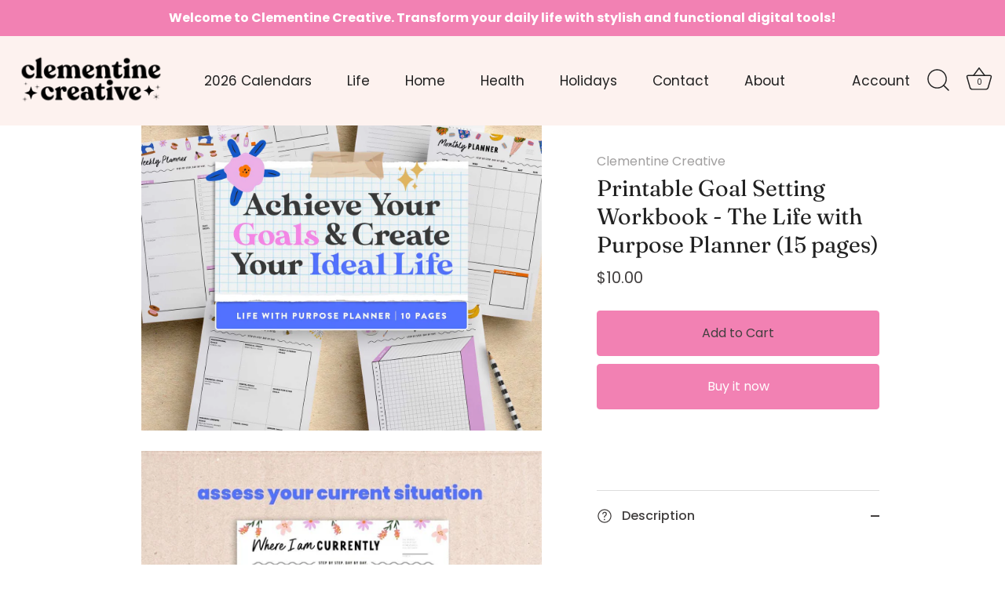

--- FILE ---
content_type: text/javascript
request_url: https://cdn.shopify.com/extensions/019be2ce-fdaa-7b47-afe0-11a6afb9cb7b/essential-post-purchase-upsell-939/assets/frequently-bought-together-app-block-CxE-foHV.js
body_size: -548
content:
import{z as e,u as t,O as p}from"./stylex-B5bVL3M3.js";import{A as r}from"./AppBlock-D9ISYBan.js";const a=o=>t(r,{liquidProps:o,offerType:p.FREQUENTLY_BOUGHT_TOGETHER});e(a,"essential-upsell-frequently-bought-together-app-block",["upsellAppData","productPageProduct","productPageCollectionIds","cartItems","firstShopProductId","shopMoneyFormat"]);
